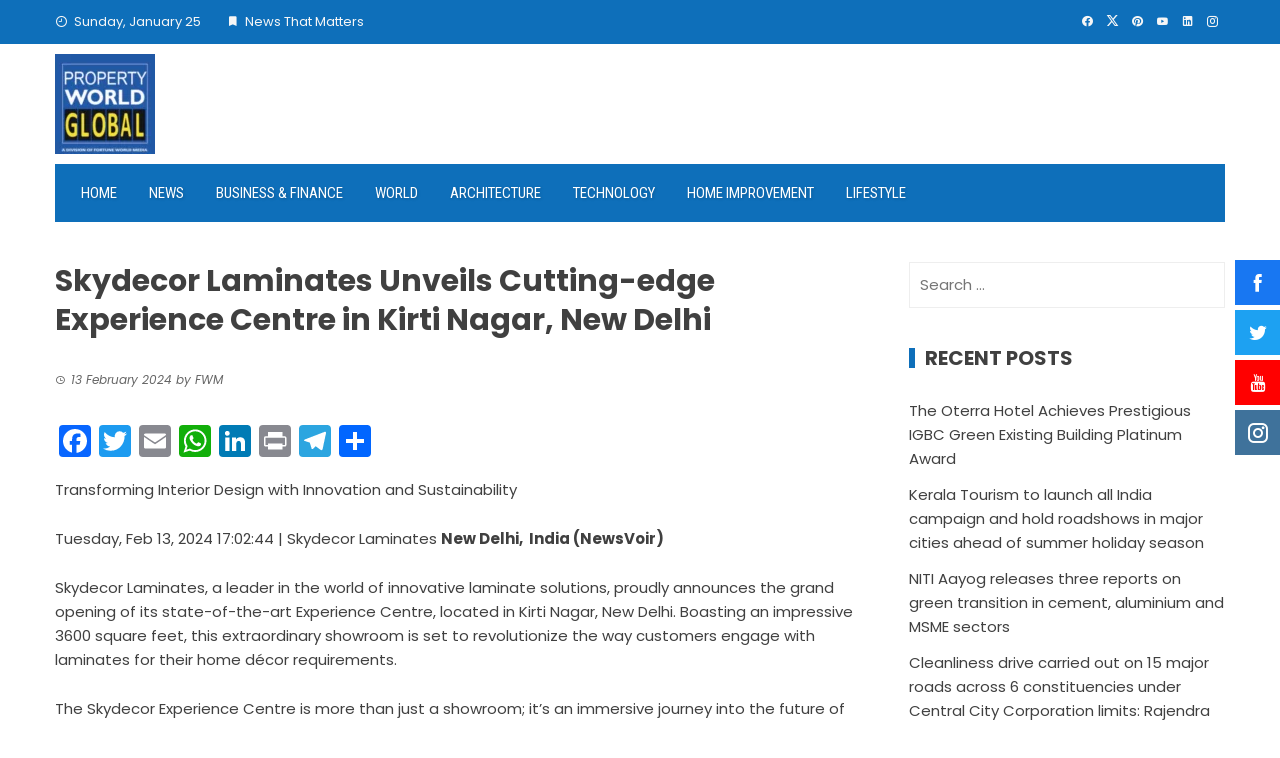

--- FILE ---
content_type: text/html; charset=UTF-8
request_url: https://propertyworldglobal.com/skydecor-laminates-unveils-cutting-edge-experience-centre-in-kirti-nagar-new-delhi/
body_size: 19862
content:
<!DOCTYPE html>
<html lang="en-US">

    <head>
        <meta charset="UTF-8">
        <meta name="viewport" content="width=device-width, initial-scale=1">
        <link rel="profile" href="http://gmpg.org/xfn/11">

        <title>Skydecor Laminates Unveils Cutting-edge Experience Centre in Kirti Nagar, New Delhi &#8211; Property World Global</title>
<meta name='robots' content='max-image-preview:large' />
<link rel='dns-prefetch' href='//static.addtoany.com' />
<link rel='dns-prefetch' href='//www.googletagmanager.com' />
<link rel='dns-prefetch' href='//fonts.googleapis.com' />
<link rel='dns-prefetch' href='//pagead2.googlesyndication.com' />
<link rel="alternate" type="application/rss+xml" title="Property World Global &raquo; Feed" href="https://propertyworldglobal.com/feed/" />
<link rel="alternate" title="oEmbed (JSON)" type="application/json+oembed" href="https://propertyworldglobal.com/wp-json/oembed/1.0/embed?url=https%3A%2F%2Fpropertyworldglobal.com%2Fskydecor-laminates-unveils-cutting-edge-experience-centre-in-kirti-nagar-new-delhi%2F" />
<link rel="alternate" title="oEmbed (XML)" type="text/xml+oembed" href="https://propertyworldglobal.com/wp-json/oembed/1.0/embed?url=https%3A%2F%2Fpropertyworldglobal.com%2Fskydecor-laminates-unveils-cutting-edge-experience-centre-in-kirti-nagar-new-delhi%2F&#038;format=xml" />
<style id='wp-img-auto-sizes-contain-inline-css'>
img:is([sizes=auto i],[sizes^="auto," i]){contain-intrinsic-size:3000px 1500px}
/*# sourceURL=wp-img-auto-sizes-contain-inline-css */
</style>

<style id='wp-emoji-styles-inline-css'>

	img.wp-smiley, img.emoji {
		display: inline !important;
		border: none !important;
		box-shadow: none !important;
		height: 1em !important;
		width: 1em !important;
		margin: 0 0.07em !important;
		vertical-align: -0.1em !important;
		background: none !important;
		padding: 0 !important;
	}
/*# sourceURL=wp-emoji-styles-inline-css */
</style>
<link rel='stylesheet' id='wp-block-library-css' href='https://propertyworldglobal.com/wp-includes/css/dist/block-library/style.min.css?ver=6.9' media='all' />
<style id='wp-block-library-theme-inline-css'>
.wp-block-audio :where(figcaption){color:#555;font-size:13px;text-align:center}.is-dark-theme .wp-block-audio :where(figcaption){color:#ffffffa6}.wp-block-audio{margin:0 0 1em}.wp-block-code{border:1px solid #ccc;border-radius:4px;font-family:Menlo,Consolas,monaco,monospace;padding:.8em 1em}.wp-block-embed :where(figcaption){color:#555;font-size:13px;text-align:center}.is-dark-theme .wp-block-embed :where(figcaption){color:#ffffffa6}.wp-block-embed{margin:0 0 1em}.blocks-gallery-caption{color:#555;font-size:13px;text-align:center}.is-dark-theme .blocks-gallery-caption{color:#ffffffa6}:root :where(.wp-block-image figcaption){color:#555;font-size:13px;text-align:center}.is-dark-theme :root :where(.wp-block-image figcaption){color:#ffffffa6}.wp-block-image{margin:0 0 1em}.wp-block-pullquote{border-bottom:4px solid;border-top:4px solid;color:currentColor;margin-bottom:1.75em}.wp-block-pullquote :where(cite),.wp-block-pullquote :where(footer),.wp-block-pullquote__citation{color:currentColor;font-size:.8125em;font-style:normal;text-transform:uppercase}.wp-block-quote{border-left:.25em solid;margin:0 0 1.75em;padding-left:1em}.wp-block-quote cite,.wp-block-quote footer{color:currentColor;font-size:.8125em;font-style:normal;position:relative}.wp-block-quote:where(.has-text-align-right){border-left:none;border-right:.25em solid;padding-left:0;padding-right:1em}.wp-block-quote:where(.has-text-align-center){border:none;padding-left:0}.wp-block-quote.is-large,.wp-block-quote.is-style-large,.wp-block-quote:where(.is-style-plain){border:none}.wp-block-search .wp-block-search__label{font-weight:700}.wp-block-search__button{border:1px solid #ccc;padding:.375em .625em}:where(.wp-block-group.has-background){padding:1.25em 2.375em}.wp-block-separator.has-css-opacity{opacity:.4}.wp-block-separator{border:none;border-bottom:2px solid;margin-left:auto;margin-right:auto}.wp-block-separator.has-alpha-channel-opacity{opacity:1}.wp-block-separator:not(.is-style-wide):not(.is-style-dots){width:100px}.wp-block-separator.has-background:not(.is-style-dots){border-bottom:none;height:1px}.wp-block-separator.has-background:not(.is-style-wide):not(.is-style-dots){height:2px}.wp-block-table{margin:0 0 1em}.wp-block-table td,.wp-block-table th{word-break:normal}.wp-block-table :where(figcaption){color:#555;font-size:13px;text-align:center}.is-dark-theme .wp-block-table :where(figcaption){color:#ffffffa6}.wp-block-video :where(figcaption){color:#555;font-size:13px;text-align:center}.is-dark-theme .wp-block-video :where(figcaption){color:#ffffffa6}.wp-block-video{margin:0 0 1em}:root :where(.wp-block-template-part.has-background){margin-bottom:0;margin-top:0;padding:1.25em 2.375em}
/*# sourceURL=/wp-includes/css/dist/block-library/theme.min.css */
</style>
<link rel='stylesheet' id='materialdesignicons-css' href='https://propertyworldglobal.com/wp-content/plugins/smart-blocks/inc/assets/css/materialdesignicons.css?ver=2.8' media='all' />
<link rel='stylesheet' id='owl-carousel-css' href='https://propertyworldglobal.com/wp-content/plugins/smart-blocks/inc/assets/css/owl.carousel.css?ver=2.8' media='all' />
<link rel='stylesheet' id='sb-style-css' href='https://propertyworldglobal.com/wp-content/plugins/smart-blocks/inc/assets/css/sb-style.css?ver=2.8' media='all' />
<style id='global-styles-inline-css'>
:root{--wp--preset--aspect-ratio--square: 1;--wp--preset--aspect-ratio--4-3: 4/3;--wp--preset--aspect-ratio--3-4: 3/4;--wp--preset--aspect-ratio--3-2: 3/2;--wp--preset--aspect-ratio--2-3: 2/3;--wp--preset--aspect-ratio--16-9: 16/9;--wp--preset--aspect-ratio--9-16: 9/16;--wp--preset--color--black: #000000;--wp--preset--color--cyan-bluish-gray: #abb8c3;--wp--preset--color--white: #ffffff;--wp--preset--color--pale-pink: #f78da7;--wp--preset--color--vivid-red: #cf2e2e;--wp--preset--color--luminous-vivid-orange: #ff6900;--wp--preset--color--luminous-vivid-amber: #fcb900;--wp--preset--color--light-green-cyan: #7bdcb5;--wp--preset--color--vivid-green-cyan: #00d084;--wp--preset--color--pale-cyan-blue: #8ed1fc;--wp--preset--color--vivid-cyan-blue: #0693e3;--wp--preset--color--vivid-purple: #9b51e0;--wp--preset--gradient--vivid-cyan-blue-to-vivid-purple: linear-gradient(135deg,rgb(6,147,227) 0%,rgb(155,81,224) 100%);--wp--preset--gradient--light-green-cyan-to-vivid-green-cyan: linear-gradient(135deg,rgb(122,220,180) 0%,rgb(0,208,130) 100%);--wp--preset--gradient--luminous-vivid-amber-to-luminous-vivid-orange: linear-gradient(135deg,rgb(252,185,0) 0%,rgb(255,105,0) 100%);--wp--preset--gradient--luminous-vivid-orange-to-vivid-red: linear-gradient(135deg,rgb(255,105,0) 0%,rgb(207,46,46) 100%);--wp--preset--gradient--very-light-gray-to-cyan-bluish-gray: linear-gradient(135deg,rgb(238,238,238) 0%,rgb(169,184,195) 100%);--wp--preset--gradient--cool-to-warm-spectrum: linear-gradient(135deg,rgb(74,234,220) 0%,rgb(151,120,209) 20%,rgb(207,42,186) 40%,rgb(238,44,130) 60%,rgb(251,105,98) 80%,rgb(254,248,76) 100%);--wp--preset--gradient--blush-light-purple: linear-gradient(135deg,rgb(255,206,236) 0%,rgb(152,150,240) 100%);--wp--preset--gradient--blush-bordeaux: linear-gradient(135deg,rgb(254,205,165) 0%,rgb(254,45,45) 50%,rgb(107,0,62) 100%);--wp--preset--gradient--luminous-dusk: linear-gradient(135deg,rgb(255,203,112) 0%,rgb(199,81,192) 50%,rgb(65,88,208) 100%);--wp--preset--gradient--pale-ocean: linear-gradient(135deg,rgb(255,245,203) 0%,rgb(182,227,212) 50%,rgb(51,167,181) 100%);--wp--preset--gradient--electric-grass: linear-gradient(135deg,rgb(202,248,128) 0%,rgb(113,206,126) 100%);--wp--preset--gradient--midnight: linear-gradient(135deg,rgb(2,3,129) 0%,rgb(40,116,252) 100%);--wp--preset--font-size--small: 0.9rem;--wp--preset--font-size--medium: 1.05rem;--wp--preset--font-size--large: clamp(1.39rem, 1.39rem + ((1vw - 0.2rem) * 0.836), 1.85rem);--wp--preset--font-size--x-large: clamp(1.85rem, 1.85rem + ((1vw - 0.2rem) * 1.182), 2.5rem);--wp--preset--font-size--xx-large: clamp(2.5rem, 2.5rem + ((1vw - 0.2rem) * 1.4), 3.27rem);--wp--preset--spacing--20: 0.44rem;--wp--preset--spacing--30: 0.67rem;--wp--preset--spacing--40: 1rem;--wp--preset--spacing--50: 1.5rem;--wp--preset--spacing--60: 2.25rem;--wp--preset--spacing--70: 3.38rem;--wp--preset--spacing--80: 5.06rem;--wp--preset--shadow--natural: 6px 6px 9px rgba(0, 0, 0, 0.2);--wp--preset--shadow--deep: 12px 12px 50px rgba(0, 0, 0, 0.4);--wp--preset--shadow--sharp: 6px 6px 0px rgba(0, 0, 0, 0.2);--wp--preset--shadow--outlined: 6px 6px 0px -3px rgb(255, 255, 255), 6px 6px rgb(0, 0, 0);--wp--preset--shadow--crisp: 6px 6px 0px rgb(0, 0, 0);}:root { --wp--style--global--content-size: 1100px;--wp--style--global--wide-size: 1200px; }:where(body) { margin: 0; }.wp-site-blocks > .alignleft { float: left; margin-right: 2em; }.wp-site-blocks > .alignright { float: right; margin-left: 2em; }.wp-site-blocks > .aligncenter { justify-content: center; margin-left: auto; margin-right: auto; }:where(.wp-site-blocks) > * { margin-block-start: 24px; margin-block-end: 0; }:where(.wp-site-blocks) > :first-child { margin-block-start: 0; }:where(.wp-site-blocks) > :last-child { margin-block-end: 0; }:root { --wp--style--block-gap: 24px; }:root :where(.is-layout-flow) > :first-child{margin-block-start: 0;}:root :where(.is-layout-flow) > :last-child{margin-block-end: 0;}:root :where(.is-layout-flow) > *{margin-block-start: 24px;margin-block-end: 0;}:root :where(.is-layout-constrained) > :first-child{margin-block-start: 0;}:root :where(.is-layout-constrained) > :last-child{margin-block-end: 0;}:root :where(.is-layout-constrained) > *{margin-block-start: 24px;margin-block-end: 0;}:root :where(.is-layout-flex){gap: 24px;}:root :where(.is-layout-grid){gap: 24px;}.is-layout-flow > .alignleft{float: left;margin-inline-start: 0;margin-inline-end: 2em;}.is-layout-flow > .alignright{float: right;margin-inline-start: 2em;margin-inline-end: 0;}.is-layout-flow > .aligncenter{margin-left: auto !important;margin-right: auto !important;}.is-layout-constrained > .alignleft{float: left;margin-inline-start: 0;margin-inline-end: 2em;}.is-layout-constrained > .alignright{float: right;margin-inline-start: 2em;margin-inline-end: 0;}.is-layout-constrained > .aligncenter{margin-left: auto !important;margin-right: auto !important;}.is-layout-constrained > :where(:not(.alignleft):not(.alignright):not(.alignfull)){max-width: var(--wp--style--global--content-size);margin-left: auto !important;margin-right: auto !important;}.is-layout-constrained > .alignwide{max-width: var(--wp--style--global--wide-size);}body .is-layout-flex{display: flex;}.is-layout-flex{flex-wrap: wrap;align-items: center;}.is-layout-flex > :is(*, div){margin: 0;}body .is-layout-grid{display: grid;}.is-layout-grid > :is(*, div){margin: 0;}body{padding-top: 0px;padding-right: 0px;padding-bottom: 0px;padding-left: 0px;}:root :where(.wp-element-button, .wp-block-button__link){background-color: #32373c;border-width: 0;color: #fff;font-family: inherit;font-size: inherit;font-style: inherit;font-weight: inherit;letter-spacing: inherit;line-height: inherit;padding-top: calc(0.667em + 2px);padding-right: calc(1.333em + 2px);padding-bottom: calc(0.667em + 2px);padding-left: calc(1.333em + 2px);text-decoration: none;text-transform: inherit;}.has-black-color{color: var(--wp--preset--color--black) !important;}.has-cyan-bluish-gray-color{color: var(--wp--preset--color--cyan-bluish-gray) !important;}.has-white-color{color: var(--wp--preset--color--white) !important;}.has-pale-pink-color{color: var(--wp--preset--color--pale-pink) !important;}.has-vivid-red-color{color: var(--wp--preset--color--vivid-red) !important;}.has-luminous-vivid-orange-color{color: var(--wp--preset--color--luminous-vivid-orange) !important;}.has-luminous-vivid-amber-color{color: var(--wp--preset--color--luminous-vivid-amber) !important;}.has-light-green-cyan-color{color: var(--wp--preset--color--light-green-cyan) !important;}.has-vivid-green-cyan-color{color: var(--wp--preset--color--vivid-green-cyan) !important;}.has-pale-cyan-blue-color{color: var(--wp--preset--color--pale-cyan-blue) !important;}.has-vivid-cyan-blue-color{color: var(--wp--preset--color--vivid-cyan-blue) !important;}.has-vivid-purple-color{color: var(--wp--preset--color--vivid-purple) !important;}.has-black-background-color{background-color: var(--wp--preset--color--black) !important;}.has-cyan-bluish-gray-background-color{background-color: var(--wp--preset--color--cyan-bluish-gray) !important;}.has-white-background-color{background-color: var(--wp--preset--color--white) !important;}.has-pale-pink-background-color{background-color: var(--wp--preset--color--pale-pink) !important;}.has-vivid-red-background-color{background-color: var(--wp--preset--color--vivid-red) !important;}.has-luminous-vivid-orange-background-color{background-color: var(--wp--preset--color--luminous-vivid-orange) !important;}.has-luminous-vivid-amber-background-color{background-color: var(--wp--preset--color--luminous-vivid-amber) !important;}.has-light-green-cyan-background-color{background-color: var(--wp--preset--color--light-green-cyan) !important;}.has-vivid-green-cyan-background-color{background-color: var(--wp--preset--color--vivid-green-cyan) !important;}.has-pale-cyan-blue-background-color{background-color: var(--wp--preset--color--pale-cyan-blue) !important;}.has-vivid-cyan-blue-background-color{background-color: var(--wp--preset--color--vivid-cyan-blue) !important;}.has-vivid-purple-background-color{background-color: var(--wp--preset--color--vivid-purple) !important;}.has-black-border-color{border-color: var(--wp--preset--color--black) !important;}.has-cyan-bluish-gray-border-color{border-color: var(--wp--preset--color--cyan-bluish-gray) !important;}.has-white-border-color{border-color: var(--wp--preset--color--white) !important;}.has-pale-pink-border-color{border-color: var(--wp--preset--color--pale-pink) !important;}.has-vivid-red-border-color{border-color: var(--wp--preset--color--vivid-red) !important;}.has-luminous-vivid-orange-border-color{border-color: var(--wp--preset--color--luminous-vivid-orange) !important;}.has-luminous-vivid-amber-border-color{border-color: var(--wp--preset--color--luminous-vivid-amber) !important;}.has-light-green-cyan-border-color{border-color: var(--wp--preset--color--light-green-cyan) !important;}.has-vivid-green-cyan-border-color{border-color: var(--wp--preset--color--vivid-green-cyan) !important;}.has-pale-cyan-blue-border-color{border-color: var(--wp--preset--color--pale-cyan-blue) !important;}.has-vivid-cyan-blue-border-color{border-color: var(--wp--preset--color--vivid-cyan-blue) !important;}.has-vivid-purple-border-color{border-color: var(--wp--preset--color--vivid-purple) !important;}.has-vivid-cyan-blue-to-vivid-purple-gradient-background{background: var(--wp--preset--gradient--vivid-cyan-blue-to-vivid-purple) !important;}.has-light-green-cyan-to-vivid-green-cyan-gradient-background{background: var(--wp--preset--gradient--light-green-cyan-to-vivid-green-cyan) !important;}.has-luminous-vivid-amber-to-luminous-vivid-orange-gradient-background{background: var(--wp--preset--gradient--luminous-vivid-amber-to-luminous-vivid-orange) !important;}.has-luminous-vivid-orange-to-vivid-red-gradient-background{background: var(--wp--preset--gradient--luminous-vivid-orange-to-vivid-red) !important;}.has-very-light-gray-to-cyan-bluish-gray-gradient-background{background: var(--wp--preset--gradient--very-light-gray-to-cyan-bluish-gray) !important;}.has-cool-to-warm-spectrum-gradient-background{background: var(--wp--preset--gradient--cool-to-warm-spectrum) !important;}.has-blush-light-purple-gradient-background{background: var(--wp--preset--gradient--blush-light-purple) !important;}.has-blush-bordeaux-gradient-background{background: var(--wp--preset--gradient--blush-bordeaux) !important;}.has-luminous-dusk-gradient-background{background: var(--wp--preset--gradient--luminous-dusk) !important;}.has-pale-ocean-gradient-background{background: var(--wp--preset--gradient--pale-ocean) !important;}.has-electric-grass-gradient-background{background: var(--wp--preset--gradient--electric-grass) !important;}.has-midnight-gradient-background{background: var(--wp--preset--gradient--midnight) !important;}.has-small-font-size{font-size: var(--wp--preset--font-size--small) !important;}.has-medium-font-size{font-size: var(--wp--preset--font-size--medium) !important;}.has-large-font-size{font-size: var(--wp--preset--font-size--large) !important;}.has-x-large-font-size{font-size: var(--wp--preset--font-size--x-large) !important;}.has-xx-large-font-size{font-size: var(--wp--preset--font-size--xx-large) !important;}
:root :where(.wp-block-pullquote){font-size: clamp(0.984em, 0.984rem + ((1vw - 0.2em) * 0.938), 1.5em);line-height: 1.6;}
/*# sourceURL=global-styles-inline-css */
</style>
<link rel='stylesheet' id='fontawesome-6.3.0-css' href='https://propertyworldglobal.com/wp-content/plugins/simple-floating-menu/assets/css/fontawesome-6.3.0.css?ver=1.3.2' media='all' />
<link rel='stylesheet' id='eleganticons-css' href='https://propertyworldglobal.com/wp-content/plugins/simple-floating-menu/assets/css/eleganticons.css?ver=1.3.2' media='all' />
<link rel='stylesheet' id='essentialicon-css' href='https://propertyworldglobal.com/wp-content/plugins/simple-floating-menu/assets/css/essentialicon.css?ver=1.3.2' media='all' />
<link rel='stylesheet' id='iconfont-css' href='https://propertyworldglobal.com/wp-content/plugins/simple-floating-menu/assets/css/icofont.css?ver=1.3.2' media='all' />
<link rel='stylesheet' id='sfm-style-css' href='https://propertyworldglobal.com/wp-content/plugins/simple-floating-menu/assets/css/style.css?ver=1.3.2' media='all' />
<style id='sfm-style-inline-css'>
.sfm-floating-menu a.sfm-shape-button{height:45px;width:45px}.sfm-floating-menu a.sfm-shape-button{font-size:20px}.sfm-floating-menu i{top:0px}.sfm-floating-menu.horizontal{margin:0 -2.5px}.sfm-floating-menu.vertical{margin:-2.5px 0}.sfm-floating-menu.horizontal .sfm-button{margin:0 2.5px}.sfm-floating-menu.vertical .sfm-button{margin:2.5px 0}.sfm-floating-menu.top-left,.sfm-floating-menu.top-right,.sfm-floating-menu.top-middle{top:0px}.sfm-floating-menu.bottom-left,.sfm-floating-menu.bottom-right,.sfm-floating-menu.bottom-middle{bottom:0px}.sfm-floating-menu.top-left,.sfm-floating-menu.bottom-left,.sfm-floating-menu.middle-left{left:0px}.sfm-floating-menu.top-right,.sfm-floating-menu.bottom-right,.sfm-floating-menu.middle-right{right:0px}.sfm-floating-menu{z-index:999}.sfm-floating-menu .sfm-5e91716356773 a.sfm-shape-button{background:#1877f2}.sfm-floating-menu .sfm-5e91716356773 a.sfm-shape-button{color:#FFFFFF}.sfm-floating-menu .sfm-5e91716356773:hover a.sfm-shape-button{background:#000000}.sfm-floating-menu .sfm-5e91716356773:hover a.sfm-shape-button{color:#FFFFFF}.sfm-floating-menu .sfm-5e91716356773 .sfm-tool-tip{background:#000000}.sfm-floating-menu.top-left.horizontal .sfm-5e91716356773 .sfm-tool-tip:after,.sfm-floating-menu.top-middle.horizontal .sfm-5e91716356773 .sfm-tool-tip:after,.sfm-floating-menu.top-right.horizontal .sfm-5e91716356773 .sfm-tool-tip:after{border-color:transparent transparent #000000 transparent}.sfm-floating-menu.top-left.vertical .sfm-5e91716356773 .sfm-tool-tip:after,.sfm-floating-menu.top-middle.vertical .sfm-5e91716356773 .sfm-tool-tip:after,.sfm-floating-menu.bottom-left.vertical .sfm-5e91716356773 .sfm-tool-tip:after,.sfm-floating-menu.bottom-middle.vertical .sfm-5e91716356773 .sfm-tool-tip:after,.sfm-floating-menu.middle-left.vertical .sfm-5e91716356773 .sfm-tool-tip:after{border-color:transparent #000000 transparent transparent}.sfm-floating-menu.top-right.vertical .sfm-5e91716356773 .sfm-tool-tip:after,.sfm-floating-menu.middle-right.vertical .sfm-5e91716356773 .sfm-tool-tip:after,.sfm-floating-menu.bottom-right.vertical .sfm-5e91716356773 .sfm-tool-tip:after{border-color:transparent transparent transparent #000000}.sfm-floating-menu.bottom-left.horizontal .sfm-5e91716356773 .sfm-tool-tip:after,.sfm-floating-menu.bottom-middle.horizontal .sfm-5e91716356773 .sfm-tool-tip:after,.sfm-floating-menu.bottom-right.horizontal .sfm-5e91716356773 .sfm-tool-tip:after,.sfm-floating-menu.middle-left.horizontal .sfm-5e91716356773 .sfm-tool-tip:after,.sfm-floating-menu.middle-right.horizontal .sfm-5e91716356773 .sfm-tool-tip:after{border-color:#000000 transparent transparent transparent}.sfm-floating-menu .sfm-5e91716356773 .sfm-tool-tip a{color:#FFFFFF}.sfm-floating-menu .sfm-1586590096952 a.sfm-shape-button{background:#1da1f2}.sfm-floating-menu .sfm-1586590096952 a.sfm-shape-button{color:#FFFFFF}.sfm-floating-menu .sfm-1586590096952:hover a.sfm-shape-button{background:#000000}.sfm-floating-menu .sfm-1586590096952:hover a.sfm-shape-button{color:#FFFFFF}.sfm-floating-menu .sfm-1586590096952 .sfm-tool-tip{background:#000000}.sfm-floating-menu.top-left.horizontal .sfm-1586590096952 .sfm-tool-tip:after,.sfm-floating-menu.top-middle.horizontal .sfm-1586590096952 .sfm-tool-tip:after,.sfm-floating-menu.top-right.horizontal .sfm-1586590096952 .sfm-tool-tip:after{border-color:transparent transparent #000000 transparent}.sfm-floating-menu.top-left.vertical .sfm-1586590096952 .sfm-tool-tip:after,.sfm-floating-menu.top-middle.vertical .sfm-1586590096952 .sfm-tool-tip:after,.sfm-floating-menu.bottom-left.vertical .sfm-1586590096952 .sfm-tool-tip:after,.sfm-floating-menu.bottom-middle.vertical .sfm-1586590096952 .sfm-tool-tip:after,.sfm-floating-menu.middle-left.vertical .sfm-1586590096952 .sfm-tool-tip:after{border-color:transparent #000000 transparent transparent}.sfm-floating-menu.top-right.vertical .sfm-1586590096952 .sfm-tool-tip:after,.sfm-floating-menu.middle-right.vertical .sfm-1586590096952 .sfm-tool-tip:after,.sfm-floating-menu.bottom-right.vertical .sfm-1586590096952 .sfm-tool-tip:after{border-color:transparent transparent transparent #000000}.sfm-floating-menu.bottom-left.horizontal .sfm-1586590096952 .sfm-tool-tip:after,.sfm-floating-menu.bottom-middle.horizontal .sfm-1586590096952 .sfm-tool-tip:after,.sfm-floating-menu.bottom-right.horizontal .sfm-1586590096952 .sfm-tool-tip:after,.sfm-floating-menu.middle-left.horizontal .sfm-1586590096952 .sfm-tool-tip:after,.sfm-floating-menu.middle-right.horizontal .sfm-1586590096952 .sfm-tool-tip:after{border-color:#000000 transparent transparent transparent}.sfm-floating-menu .sfm-1586590096952 .sfm-tool-tip a{color:#FFFFFF}.sfm-floating-menu .sfm-1586590146234 a.sfm-shape-button{background:#ff0000}.sfm-floating-menu .sfm-1586590146234 a.sfm-shape-button{color:#FFFFFF}.sfm-floating-menu .sfm-1586590146234:hover a.sfm-shape-button{background:#000000}.sfm-floating-menu .sfm-1586590146234:hover a.sfm-shape-button{color:#FFFFFF}.sfm-floating-menu .sfm-1586590146234 .sfm-tool-tip{background:#000000}.sfm-floating-menu.top-left.horizontal .sfm-1586590146234 .sfm-tool-tip:after,.sfm-floating-menu.top-middle.horizontal .sfm-1586590146234 .sfm-tool-tip:after,.sfm-floating-menu.top-right.horizontal .sfm-1586590146234 .sfm-tool-tip:after{border-color:transparent transparent #000000 transparent}.sfm-floating-menu.top-left.vertical .sfm-1586590146234 .sfm-tool-tip:after,.sfm-floating-menu.top-middle.vertical .sfm-1586590146234 .sfm-tool-tip:after,.sfm-floating-menu.bottom-left.vertical .sfm-1586590146234 .sfm-tool-tip:after,.sfm-floating-menu.bottom-middle.vertical .sfm-1586590146234 .sfm-tool-tip:after,.sfm-floating-menu.middle-left.vertical .sfm-1586590146234 .sfm-tool-tip:after{border-color:transparent #000000 transparent transparent}.sfm-floating-menu.top-right.vertical .sfm-1586590146234 .sfm-tool-tip:after,.sfm-floating-menu.middle-right.vertical .sfm-1586590146234 .sfm-tool-tip:after,.sfm-floating-menu.bottom-right.vertical .sfm-1586590146234 .sfm-tool-tip:after{border-color:transparent transparent transparent #000000}.sfm-floating-menu.bottom-left.horizontal .sfm-1586590146234 .sfm-tool-tip:after,.sfm-floating-menu.bottom-middle.horizontal .sfm-1586590146234 .sfm-tool-tip:after,.sfm-floating-menu.bottom-right.horizontal .sfm-1586590146234 .sfm-tool-tip:after,.sfm-floating-menu.middle-left.horizontal .sfm-1586590146234 .sfm-tool-tip:after,.sfm-floating-menu.middle-right.horizontal .sfm-1586590146234 .sfm-tool-tip:after{border-color:#000000 transparent transparent transparent}.sfm-floating-menu .sfm-1586590146234 .sfm-tool-tip a{color:#FFFFFF}.sfm-floating-menu .sfm-1586590556353 a.sfm-shape-button{background:#3f729b}.sfm-floating-menu .sfm-1586590556353 a.sfm-shape-button{color:#FFFFFF}.sfm-floating-menu .sfm-1586590556353:hover a.sfm-shape-button{background:#000000}.sfm-floating-menu .sfm-1586590556353:hover a.sfm-shape-button{color:#FFFFFF}.sfm-floating-menu .sfm-1586590556353 .sfm-tool-tip{background:#000000}.sfm-floating-menu.top-left.horizontal .sfm-1586590556353 .sfm-tool-tip:after,.sfm-floating-menu.top-middle.horizontal .sfm-1586590556353 .sfm-tool-tip:after,.sfm-floating-menu.top-right.horizontal .sfm-1586590556353 .sfm-tool-tip:after{border-color:transparent transparent #000000 transparent}.sfm-floating-menu.top-left.vertical .sfm-1586590556353 .sfm-tool-tip:after,.sfm-floating-menu.top-middle.vertical .sfm-1586590556353 .sfm-tool-tip:after,.sfm-floating-menu.bottom-left.vertical .sfm-1586590556353 .sfm-tool-tip:after,.sfm-floating-menu.bottom-middle.vertical .sfm-1586590556353 .sfm-tool-tip:after,.sfm-floating-menu.middle-left.vertical .sfm-1586590556353 .sfm-tool-tip:after{border-color:transparent #000000 transparent transparent}.sfm-floating-menu.top-right.vertical .sfm-1586590556353 .sfm-tool-tip:after,.sfm-floating-menu.middle-right.vertical .sfm-1586590556353 .sfm-tool-tip:after,.sfm-floating-menu.bottom-right.vertical .sfm-1586590556353 .sfm-tool-tip:after{border-color:transparent transparent transparent #000000}.sfm-floating-menu.bottom-left.horizontal .sfm-1586590556353 .sfm-tool-tip:after,.sfm-floating-menu.bottom-middle.horizontal .sfm-1586590556353 .sfm-tool-tip:after,.sfm-floating-menu.bottom-right.horizontal .sfm-1586590556353 .sfm-tool-tip:after,.sfm-floating-menu.middle-left.horizontal .sfm-1586590556353 .sfm-tool-tip:after,.sfm-floating-menu.middle-right.horizontal .sfm-1586590556353 .sfm-tool-tip:after{border-color:#000000 transparent transparent transparent}.sfm-floating-menu .sfm-1586590556353 .sfm-tool-tip a{color:#FFFFFF}.sfm-floating-menu .sfm-tool-tip a{font-family:Open Sans}.sfm-floating-menu .sfm-tool-tip a{font-weight:400;font-style:normal}.sfm-floating-menu .sfm-tool-tip a{text-transform:none}.sfm-floating-menu .sfm-tool-tip a{text-decoration:none}.sfm-floating-menu .sfm-tool-tip a{font-size:16px}.sfm-floating-menu .sfm-tool-tip a{line-height:1}.sfm-floating-menu .sfm-tool-tip a{letter-spacing:0px}.sfm-floating-menu .sfm-button{--sfm-button-shadow-x:0px}.sfm-floating-menu .sfm-button{--sfm-button-shadow-y:0px}.sfm-floating-menu .sfm-button{--sfm-button-shadow-blur:0px}
/*# sourceURL=sfm-style-inline-css */
</style>
<link rel='stylesheet' id='sfm-fonts-css' href='https://fonts.googleapis.com/css?family=Open+Sans%3A300%2C400%2C500%2C600%2C700%2C800%2C300i%2C400i%2C500i%2C600i%2C700i%2C800i&#038;subset=latin%2Clatin-ext&#038;ver=1.3.2' media='all' />
<link rel='stylesheet' id='viral-style-css' href='https://propertyworldglobal.com/wp-content/themes/viral/style.css?ver=1.8.55' media='all' />
<style id='viral-style-inline-css'>
:root{--viral-template-color:#0e6fba;--viral-background-color:#FFFFFF;--viral-body-family:'Poppins',serif;--viral-header-family:'Poppins',serif}
/*# sourceURL=viral-style-inline-css */
</style>
<link rel='stylesheet' id='twittericon-css' href='https://propertyworldglobal.com/wp-content/themes/viral/css/twittericon.css?ver=1.8.55' media='all' />
<link rel='stylesheet' id='viral-fonts-css' href='https://fonts.googleapis.com/css?family=Poppins%3A100%2C100i%2C200%2C200i%2C300%2C300i%2C400%2C400i%2C500%2C500i%2C600%2C600i%2C700%2C700i%2C800%2C800i%2C900%2C900i%7CRoboto+Condensed%3A300%2C300i%2C400%2C400i%2C700%2C700i&#038;subset=latin%2Clatin-ext&#038;display=swap' media='all' />
<link rel='stylesheet' id='addtoany-css' href='https://propertyworldglobal.com/wp-content/plugins/add-to-any/addtoany.min.css?ver=1.16' media='all' />
<script src="https://propertyworldglobal.com/wp-includes/js/jquery/jquery.min.js?ver=3.7.1" id="jquery-core-js"></script>
<script src="https://propertyworldglobal.com/wp-includes/js/jquery/jquery-migrate.min.js?ver=3.4.1" id="jquery-migrate-js"></script>
<script id="addtoany-core-js-before">
window.a2a_config=window.a2a_config||{};a2a_config.callbacks=[];a2a_config.overlays=[];a2a_config.templates={};

//# sourceURL=addtoany-core-js-before
</script>
<script defer src="https://static.addtoany.com/menu/page.js" id="addtoany-core-js"></script>
<script defer src="https://propertyworldglobal.com/wp-content/plugins/add-to-any/addtoany.min.js?ver=1.1" id="addtoany-jquery-js"></script>

<!-- Google tag (gtag.js) snippet added by Site Kit -->
<!-- Google Analytics snippet added by Site Kit -->
<script src="https://www.googletagmanager.com/gtag/js?id=GT-TQK2J5B" id="google_gtagjs-js" async></script>
<script id="google_gtagjs-js-after">
window.dataLayer = window.dataLayer || [];function gtag(){dataLayer.push(arguments);}
gtag("set","linker",{"domains":["propertyworldglobal.com"]});
gtag("js", new Date());
gtag("set", "developer_id.dZTNiMT", true);
gtag("config", "GT-TQK2J5B", {"googlesitekit_post_date":"20240213","googlesitekit_post_author":"FWM"});
//# sourceURL=google_gtagjs-js-after
</script>
<link rel="https://api.w.org/" href="https://propertyworldglobal.com/wp-json/" /><link rel="alternate" title="JSON" type="application/json" href="https://propertyworldglobal.com/wp-json/wp/v2/posts/1136" /><link rel="EditURI" type="application/rsd+xml" title="RSD" href="https://propertyworldglobal.com/xmlrpc.php?rsd" />
<meta name="generator" content="WordPress 6.9" />
<link rel="canonical" href="https://propertyworldglobal.com/skydecor-laminates-unveils-cutting-edge-experience-centre-in-kirti-nagar-new-delhi/" />
<link rel='shortlink' href='https://propertyworldglobal.com/?p=1136' />
<meta name="generator" content="Site Kit by Google 1.170.0" />            <style>
                body {
                                    }
            </style>
            
<!-- Google AdSense meta tags added by Site Kit -->
<meta name="google-adsense-platform-account" content="ca-host-pub-2644536267352236">
<meta name="google-adsense-platform-domain" content="sitekit.withgoogle.com">
<!-- End Google AdSense meta tags added by Site Kit -->
<meta name="generator" content="Elementor 3.34.1; features: additional_custom_breakpoints; settings: css_print_method-external, google_font-enabled, font_display-swap">
			<style>
				.e-con.e-parent:nth-of-type(n+4):not(.e-lazyloaded):not(.e-no-lazyload),
				.e-con.e-parent:nth-of-type(n+4):not(.e-lazyloaded):not(.e-no-lazyload) * {
					background-image: none !important;
				}
				@media screen and (max-height: 1024px) {
					.e-con.e-parent:nth-of-type(n+3):not(.e-lazyloaded):not(.e-no-lazyload),
					.e-con.e-parent:nth-of-type(n+3):not(.e-lazyloaded):not(.e-no-lazyload) * {
						background-image: none !important;
					}
				}
				@media screen and (max-height: 640px) {
					.e-con.e-parent:nth-of-type(n+2):not(.e-lazyloaded):not(.e-no-lazyload),
					.e-con.e-parent:nth-of-type(n+2):not(.e-lazyloaded):not(.e-no-lazyload) * {
						background-image: none !important;
					}
				}
			</style>
			
<!-- Google AdSense snippet added by Site Kit -->
<script async src="https://pagead2.googlesyndication.com/pagead/js/adsbygoogle.js?client=ca-pub-5831047501933381&amp;host=ca-host-pub-2644536267352236" crossorigin="anonymous"></script>

<!-- End Google AdSense snippet added by Site Kit -->
<link rel="icon" href="https://propertyworldglobal.com/wp-content/uploads/2023/07/cropped-PWG-e1690533090971-150x150.png" sizes="32x32" />
<link rel="icon" href="https://propertyworldglobal.com/wp-content/uploads/2023/07/cropped-PWG-e1690533168817.png" sizes="192x192" />
<link rel="apple-touch-icon" href="https://propertyworldglobal.com/wp-content/uploads/2023/07/cropped-PWG-e1690533168817.png" />
<meta name="msapplication-TileImage" content="https://propertyworldglobal.com/wp-content/uploads/2023/07/cropped-PWG-e1690533168817.png" />
		<style id="wp-custom-css">
			.vl-header {
    padding: 0 0;
}		</style>
		    </head>

    <body class="wp-singular post-template-default single single-post postid-1136 single-format-standard wp-custom-logo wp-embed-responsive wp-theme-viral he-viral group-blog viral-right-sidebar elementor-default elementor-kit-6">
                        <div id="vl-page">
            <a class="skip-link screen-reader-text" href="#sq-content">Skip to content</a>
            <header id="vl-masthead" class="vl-site-header vl-no-header-shadow" >
                <div class="vl-top-header">
                    <div class="vl-container vl-clearfix">
                        <div class="vl-top-left-header">
                            <span><i class="mdi-clock-time-nine-outline"></i>Sunday, January 25</span><span><i class="mdi-bookmark"></i>News That Matters</span>                        </div>

                        <div class="vl-top-right-header">
                            <a class="vl-facebook" href="#" target="_blank"><i class="mdi-facebook"></i></a><a class="vl-twitter" href="#" target="_blank"><i class="ti-x-twitter"></i></a><a class="vl-pinterest" href="#" target="_blank"><i class="mdi-pinterest"></i></a><a class="vl-youtube" href="#" target="_blank"><i class="mdi-youtube"></i></a><a class="vl-linkedin" href="#" target="_blank"><i class="mdi-linkedin"></i></a><a class="vl-instagram" href="#" target="_blank"><i class="mdi-instagram"></i></a>                        </div>
                    </div>
                </div>

                <div class="vl-header">
                    <div class="vl-container">
                                                <div id="vl-site-branding" class="" >
                            <a href="https://propertyworldglobal.com/" class="custom-logo-link" rel="home"><img width="100" height="100" src="https://propertyworldglobal.com/wp-content/uploads/2023/07/cropped-PWG-e1690533168817.png" class="custom-logo" alt="" decoding="async" /></a>                        </div><!-- .site-branding -->

                                                    <div class="vl-header-ads">
                                <aside id="viral_advertisement-2" class="widget widget_viral_advertisement">        <div class="vl-advertisment">
            <h3 class="widget-title">Header Ads</h3>        </div>
        </aside>                            </div>
                                            </div>
                </div>

                                    <nav id="vl-site-navigation" class="vl-main-navigation ">
                        <div class="vl-container">
                            <a href="#" class="vl-toggle-menu"><span></span></a>
                            <div class="vl-menu vl-clearfix"><ul id="menu-primary-menu" class="vl-clearfix"><li id="menu-item-761" class="menu-item menu-item-type-post_type menu-item-object-page menu-item-home menu-item-761"><a href="https://propertyworldglobal.com/">Home</a></li>
<li id="menu-item-798" class="menu-item menu-item-type-taxonomy menu-item-object-category menu-item-798"><a href="https://propertyworldglobal.com/category/news/">News</a></li>
<li id="menu-item-801" class="menu-item menu-item-type-taxonomy menu-item-object-category current-post-ancestor current-menu-parent current-post-parent menu-item-801"><a href="https://propertyworldglobal.com/category/business-finance/">Business &amp; Finance</a></li>
<li id="menu-item-802" class="menu-item menu-item-type-taxonomy menu-item-object-category menu-item-802"><a href="https://propertyworldglobal.com/category/world/">World</a></li>
<li id="menu-item-799" class="menu-item menu-item-type-taxonomy menu-item-object-category current-post-ancestor current-menu-parent current-post-parent menu-item-799"><a href="https://propertyworldglobal.com/category/architecture/">Architecture</a></li>
<li id="menu-item-750" class="menu-item menu-item-type-taxonomy menu-item-object-category menu-item-750"><a href="https://propertyworldglobal.com/category/technology/">Technology</a></li>
<li id="menu-item-800" class="menu-item menu-item-type-taxonomy menu-item-object-category menu-item-800"><a href="https://propertyworldglobal.com/category/home-improvement/">Home Improvement</a></li>
<li id="menu-item-803" class="menu-item menu-item-type-taxonomy menu-item-object-category menu-item-803"><a href="https://propertyworldglobal.com/category/lifestyle/">Lifestyle</a></li>
</ul></div>                        </div>
                    </nav>
                                            </header>

            <div id="vl-content" class="vl-site-content">
<div class="vl-container vl-clearfix">
    <div id="primary" class="content-area">
                        <header class="vl-main-header">
                    <h1>Skydecor Laminates Unveils Cutting-edge Experience Centre in Kirti Nagar, New Delhi</h1>                </header><!-- .entry-header -->
                
<article id="post-1136" class="vl-article-content post-1136 post type-post status-publish format-standard has-post-thumbnail hentry category-architecture category-business-finance tag-and-acrylic-laminates tag-and-anti-yellow-acrylic-laminates tag-anti-borer-pvc-laminates tag-carpenter-friendly-decorative-laminates tag-decorative-laminates tag-kirti-nagar tag-new-delhi tag-pvc-laminates tag-skydecor" >
    <header class="entry-header">
        <div class="posted-on"><i class="mdi-clock-time-three-outline"></i><time class="entry-date published updated" datetime="2024-02-13T18:53:47+00:00" >13 February 2024</time><span class="byline"> by <span class="author vcard">FWM</span></span></div>    </header>

    <div class="entry-content">
        <div class="addtoany_share_save_container addtoany_content addtoany_content_top"><div class="a2a_kit a2a_kit_size_32 addtoany_list" data-a2a-url="https://propertyworldglobal.com/skydecor-laminates-unveils-cutting-edge-experience-centre-in-kirti-nagar-new-delhi/" data-a2a-title="Skydecor Laminates Unveils Cutting-edge Experience Centre in Kirti Nagar, New Delhi"><a class="a2a_button_facebook" href="https://www.addtoany.com/add_to/facebook?linkurl=https%3A%2F%2Fpropertyworldglobal.com%2Fskydecor-laminates-unveils-cutting-edge-experience-centre-in-kirti-nagar-new-delhi%2F&amp;linkname=Skydecor%20Laminates%20Unveils%20Cutting-edge%20Experience%20Centre%20in%20Kirti%20Nagar%2C%20New%20Delhi" title="Facebook" rel="nofollow noopener" target="_blank"></a><a class="a2a_button_twitter" href="https://www.addtoany.com/add_to/twitter?linkurl=https%3A%2F%2Fpropertyworldglobal.com%2Fskydecor-laminates-unveils-cutting-edge-experience-centre-in-kirti-nagar-new-delhi%2F&amp;linkname=Skydecor%20Laminates%20Unveils%20Cutting-edge%20Experience%20Centre%20in%20Kirti%20Nagar%2C%20New%20Delhi" title="Twitter" rel="nofollow noopener" target="_blank"></a><a class="a2a_button_email" href="https://www.addtoany.com/add_to/email?linkurl=https%3A%2F%2Fpropertyworldglobal.com%2Fskydecor-laminates-unveils-cutting-edge-experience-centre-in-kirti-nagar-new-delhi%2F&amp;linkname=Skydecor%20Laminates%20Unveils%20Cutting-edge%20Experience%20Centre%20in%20Kirti%20Nagar%2C%20New%20Delhi" title="Email" rel="nofollow noopener" target="_blank"></a><a class="a2a_button_whatsapp" href="https://www.addtoany.com/add_to/whatsapp?linkurl=https%3A%2F%2Fpropertyworldglobal.com%2Fskydecor-laminates-unveils-cutting-edge-experience-centre-in-kirti-nagar-new-delhi%2F&amp;linkname=Skydecor%20Laminates%20Unveils%20Cutting-edge%20Experience%20Centre%20in%20Kirti%20Nagar%2C%20New%20Delhi" title="WhatsApp" rel="nofollow noopener" target="_blank"></a><a class="a2a_button_linkedin" href="https://www.addtoany.com/add_to/linkedin?linkurl=https%3A%2F%2Fpropertyworldglobal.com%2Fskydecor-laminates-unveils-cutting-edge-experience-centre-in-kirti-nagar-new-delhi%2F&amp;linkname=Skydecor%20Laminates%20Unveils%20Cutting-edge%20Experience%20Centre%20in%20Kirti%20Nagar%2C%20New%20Delhi" title="LinkedIn" rel="nofollow noopener" target="_blank"></a><a class="a2a_button_print" href="https://www.addtoany.com/add_to/print?linkurl=https%3A%2F%2Fpropertyworldglobal.com%2Fskydecor-laminates-unveils-cutting-edge-experience-centre-in-kirti-nagar-new-delhi%2F&amp;linkname=Skydecor%20Laminates%20Unveils%20Cutting-edge%20Experience%20Centre%20in%20Kirti%20Nagar%2C%20New%20Delhi" title="Print" rel="nofollow noopener" target="_blank"></a><a class="a2a_button_telegram" href="https://www.addtoany.com/add_to/telegram?linkurl=https%3A%2F%2Fpropertyworldglobal.com%2Fskydecor-laminates-unveils-cutting-edge-experience-centre-in-kirti-nagar-new-delhi%2F&amp;linkname=Skydecor%20Laminates%20Unveils%20Cutting-edge%20Experience%20Centre%20in%20Kirti%20Nagar%2C%20New%20Delhi" title="Telegram" rel="nofollow noopener" target="_blank"></a><a class="a2a_dd addtoany_share_save addtoany_share" href="https://www.addtoany.com/share"></a></div></div><p class="headline big-head">Transforming Interior Design with Innovation and Sustainability</p>
<div class="time-origin">
<p class="r-time">Tuesday, Feb 13, 2024 17:02:44 | Skydecor Laminates <strong>New Delhi,  India (NewsVoir)  </strong></p>
</div>
<p dir="ltr">Skydecor Laminates, a leader in the world of innovative laminate solutions, proudly announces the grand opening of its state-of-the-art Experience Centre, located in Kirti Nagar, New Delhi. Boasting an impressive 3600 square feet, this extraordinary showroom is set to revolutionize the way customers engage with laminates for their home décor requirements.</p>
<p dir="ltr">The Skydecor Experience Centre is more than just a showroom; it&#8217;s an immersive journey into the future of interior spaces. The showroom showcases Skydecor&#8217;s latest collections, including a wide range of innovative laminates and interior solutions that are set to redefine industry standards. Customers can experience the quality, textures, and designs of new products firsthand, ensuring they find the perfect match for their design needs.</p>
<p dir="ltr">&#8220;We are incredibly excited to open the doors to our Experience Centre. This space is a testament to our commitment to innovation, quality, and customer satisfaction,&#8221; said <strong>Utsav Garg, Managing Director of Skydecor.</strong> &#8220;The new Skydecor Experience Centre offers an unparalleled experience for our customers to explore and interact with our products in a whole new way.&#8221;</p>
<p dir="ltr"><strong>Manoj Bansal, Managing Director of Skydecor,</strong> added, &#8220;The launch of our Experience Centre marks a significant milestone in our journey. It reflects our vision to not only offer the best products but also to transform the way people think about and engage with interior design. We believe this space will inspire creativity and open up a world of possibilities for designers, architects, and homeowners alike.&#8221;</p>
<p dir="ltr">The newly launched Skydecor Experience Centre at Kirti Nagar is set to become a hub for architects, interior designers, design enthusiasts and homeowners looking to bring their interior design visions to life. With a focus on innovation, customer engagement, and a vast product range, the showroom promises to be a destination for inspiration and cutting-edge design solutions.</p>
<p dir="ltr">Skydecor’s latest collection at the experience centre consists of a diverse range of PVC Laminates, Decorative Laminates, and Acrylic Laminates, all meticulously designed to reflect upcoming market trends that meet the evolving demands of the industry. The brand recently launched a new collection of Fluted Laminates that has become quite a rage amongst interior designers and home owners alike. In line with its commitment to sustainability, Skydecor Laminates continues to place a strong emphasis on eco-friendly and sustainable materials in its new collection of laminates. This initiative aligns with the company&#8217;s mission to provide products that are not only visually appealing but also environmentally responsible. Notable features of the new laminates include Anti-Borer PVC Laminates, Carpenter-Friendly Decorative Laminates, and Anti-Yellow Acrylic Laminates.</p>
<div class="addtoany_share_save_container addtoany_content addtoany_content_bottom"><div class="a2a_kit a2a_kit_size_32 addtoany_list" data-a2a-url="https://propertyworldglobal.com/skydecor-laminates-unveils-cutting-edge-experience-centre-in-kirti-nagar-new-delhi/" data-a2a-title="Skydecor Laminates Unveils Cutting-edge Experience Centre in Kirti Nagar, New Delhi"><a class="a2a_button_facebook" href="https://www.addtoany.com/add_to/facebook?linkurl=https%3A%2F%2Fpropertyworldglobal.com%2Fskydecor-laminates-unveils-cutting-edge-experience-centre-in-kirti-nagar-new-delhi%2F&amp;linkname=Skydecor%20Laminates%20Unveils%20Cutting-edge%20Experience%20Centre%20in%20Kirti%20Nagar%2C%20New%20Delhi" title="Facebook" rel="nofollow noopener" target="_blank"></a><a class="a2a_button_twitter" href="https://www.addtoany.com/add_to/twitter?linkurl=https%3A%2F%2Fpropertyworldglobal.com%2Fskydecor-laminates-unveils-cutting-edge-experience-centre-in-kirti-nagar-new-delhi%2F&amp;linkname=Skydecor%20Laminates%20Unveils%20Cutting-edge%20Experience%20Centre%20in%20Kirti%20Nagar%2C%20New%20Delhi" title="Twitter" rel="nofollow noopener" target="_blank"></a><a class="a2a_button_email" href="https://www.addtoany.com/add_to/email?linkurl=https%3A%2F%2Fpropertyworldglobal.com%2Fskydecor-laminates-unveils-cutting-edge-experience-centre-in-kirti-nagar-new-delhi%2F&amp;linkname=Skydecor%20Laminates%20Unveils%20Cutting-edge%20Experience%20Centre%20in%20Kirti%20Nagar%2C%20New%20Delhi" title="Email" rel="nofollow noopener" target="_blank"></a><a class="a2a_button_whatsapp" href="https://www.addtoany.com/add_to/whatsapp?linkurl=https%3A%2F%2Fpropertyworldglobal.com%2Fskydecor-laminates-unveils-cutting-edge-experience-centre-in-kirti-nagar-new-delhi%2F&amp;linkname=Skydecor%20Laminates%20Unveils%20Cutting-edge%20Experience%20Centre%20in%20Kirti%20Nagar%2C%20New%20Delhi" title="WhatsApp" rel="nofollow noopener" target="_blank"></a><a class="a2a_button_linkedin" href="https://www.addtoany.com/add_to/linkedin?linkurl=https%3A%2F%2Fpropertyworldglobal.com%2Fskydecor-laminates-unveils-cutting-edge-experience-centre-in-kirti-nagar-new-delhi%2F&amp;linkname=Skydecor%20Laminates%20Unveils%20Cutting-edge%20Experience%20Centre%20in%20Kirti%20Nagar%2C%20New%20Delhi" title="LinkedIn" rel="nofollow noopener" target="_blank"></a><a class="a2a_button_print" href="https://www.addtoany.com/add_to/print?linkurl=https%3A%2F%2Fpropertyworldglobal.com%2Fskydecor-laminates-unveils-cutting-edge-experience-centre-in-kirti-nagar-new-delhi%2F&amp;linkname=Skydecor%20Laminates%20Unveils%20Cutting-edge%20Experience%20Centre%20in%20Kirti%20Nagar%2C%20New%20Delhi" title="Print" rel="nofollow noopener" target="_blank"></a><a class="a2a_button_telegram" href="https://www.addtoany.com/add_to/telegram?linkurl=https%3A%2F%2Fpropertyworldglobal.com%2Fskydecor-laminates-unveils-cutting-edge-experience-centre-in-kirti-nagar-new-delhi%2F&amp;linkname=Skydecor%20Laminates%20Unveils%20Cutting-edge%20Experience%20Centre%20in%20Kirti%20Nagar%2C%20New%20Delhi" title="Telegram" rel="nofollow noopener" target="_blank"></a><a class="a2a_dd addtoany_share_save addtoany_share" href="https://www.addtoany.com/share"></a></div></div>    </div><!-- .entry-content -->

    <footer class="entry-footer">
        <div class="cat-links"><i class="mdi-book-open-outline"></i> Posted in <a href="https://propertyworldglobal.com/category/architecture/" rel="category tag">Architecture</a>, <a href="https://propertyworldglobal.com/category/business-finance/" rel="category tag">Business &amp; Finance</a></div><div class="tags-links"><i class="mdi-tag-multiple-outline"></i> Tagged <a href="https://propertyworldglobal.com/tag/and-acrylic-laminates/" rel="tag">and Acrylic Laminates</a>, <a href="https://propertyworldglobal.com/tag/and-anti-yellow-acrylic-laminates/" rel="tag">and Anti-Yellow Acrylic Laminates.</a>, <a href="https://propertyworldglobal.com/tag/anti-borer-pvc-laminates/" rel="tag">Anti-Borer PVC Laminates</a>, <a href="https://propertyworldglobal.com/tag/carpenter-friendly-decorative-laminates/" rel="tag">Carpenter-Friendly Decorative Laminates</a>, <a href="https://propertyworldglobal.com/tag/decorative-laminates/" rel="tag">Decorative Laminates</a>, <a href="https://propertyworldglobal.com/tag/kirti-nagar/" rel="tag">Kirti Nagar</a>, <a href="https://propertyworldglobal.com/tag/new-delhi/" rel="tag">New Delhi.</a>, <a href="https://propertyworldglobal.com/tag/pvc-laminates/" rel="tag">PVC Laminates</a>, <a href="https://propertyworldglobal.com/tag/skydecor/" rel="tag">Skydecor</a></div>    </footer><!-- .entry-footer -->
</article><!-- #post-## -->
            <nav class="navigation post-navigation">
                <div class="nav-links">
                    <div class="nav-previous">
                        <a href="https://propertyworldglobal.com/chinese-wok-launches-loveineverybite-campaign-to-spice-up-this-valentines-month/" rel="prev"><span><i class="mdi-chevron-left"></i>Prev</span>Chinese Wok Launches #LoveInEveryBite Campaign to Spice Up this Valentine&#8217;s Month</a>                    </div>

                    <div class="nav-next">
                        <a href="https://propertyworldglobal.com/indiawood-2024-a-global-summit-for-woodworking-and-furniture-production-technology/" rel="next"><span>Next<i class="mdi-chevron-right"></i></span>INDIAWOOD 2024: A Global Summit for Woodworking and Furniture Production Technology</a>                    </div>
                </div>
            </nav>

            
        
    </div><!-- #primary -->

        <div id="secondary" class="widget-area" >
        <aside id="search-1" class="widget widget_search"><form role="search" method="get" class="search-form" action="https://propertyworldglobal.com/">
				<label>
					<span class="screen-reader-text">Search for:</span>
					<input type="search" class="search-field" placeholder="Search &hellip;" value="" name="s" />
				</label>
				<input type="submit" class="search-submit" value="Search" />
			</form></aside>
		<aside id="recent-posts-1" class="widget widget_recent_entries">
		<h3 class="widget-title">Recent Posts</h3>
		<ul>
											<li>
					<a href="https://propertyworldglobal.com/the-oterra-hotel-achieves-prestigious-igbc-green-existing-building-platinum-award/">The Oterra Hotel Achieves Prestigious IGBC Green Existing Building Platinum Award</a>
									</li>
											<li>
					<a href="https://propertyworldglobal.com/kerala-tourism-to-launch-all-india-campaign-and-hold-roadshows-in-major-cities-ahead-of-summer-holiday-season/">Kerala Tourism to launch all India campaign and hold roadshows in major cities ahead of summer holiday season</a>
									</li>
											<li>
					<a href="https://propertyworldglobal.com/niti-aayog-releases-three-reports-on-green-transition-in-cement-aluminium-and-msme-sectors/">NITI Aayog releases three reports on green transition in cement, aluminium and MSME sectors</a>
									</li>
											<li>
					<a href="https://propertyworldglobal.com/cleanliness-drive-carried-out-on-15-major-roads-across-6-constituencies-under-central-city-corporation-limits-rajendra-cholancommissioner-of-bengaluru-central-city-corporation/">Cleanliness drive carried out on 15 major roads across 6 constituencies under Central City Corporation limits: Rajendra Cholan,Commissioner of Bengaluru Central City Corporation.</a>
									</li>
											<li>
					<a href="https://propertyworldglobal.com/from-paddock-to-penthouse-suite-world-of-hyatt-brings-audi-revolut-f1-team-spirit-to-luxury-hospitality/">From Paddock to Penthouse Suite: World of Hyatt Brings Audi Revolut F1 Team Spirit to Luxury Hospitality</a>
									</li>
					</ul>

		</aside><aside id="archives-1" class="widget widget_archive"><h3 class="widget-title">Archives</h3>
			<ul>
					<li><a href='https://propertyworldglobal.com/2026/01/'>January 2026</a></li>
	<li><a href='https://propertyworldglobal.com/2025/12/'>December 2025</a></li>
	<li><a href='https://propertyworldglobal.com/2025/11/'>November 2025</a></li>
	<li><a href='https://propertyworldglobal.com/2025/10/'>October 2025</a></li>
	<li><a href='https://propertyworldglobal.com/2025/09/'>September 2025</a></li>
	<li><a href='https://propertyworldglobal.com/2025/08/'>August 2025</a></li>
	<li><a href='https://propertyworldglobal.com/2025/07/'>July 2025</a></li>
	<li><a href='https://propertyworldglobal.com/2025/06/'>June 2025</a></li>
	<li><a href='https://propertyworldglobal.com/2025/05/'>May 2025</a></li>
	<li><a href='https://propertyworldglobal.com/2025/04/'>April 2025</a></li>
	<li><a href='https://propertyworldglobal.com/2025/03/'>March 2025</a></li>
	<li><a href='https://propertyworldglobal.com/2025/02/'>February 2025</a></li>
	<li><a href='https://propertyworldglobal.com/2025/01/'>January 2025</a></li>
	<li><a href='https://propertyworldglobal.com/2024/12/'>December 2024</a></li>
	<li><a href='https://propertyworldglobal.com/2024/11/'>November 2024</a></li>
	<li><a href='https://propertyworldglobal.com/2024/10/'>October 2024</a></li>
	<li><a href='https://propertyworldglobal.com/2024/09/'>September 2024</a></li>
	<li><a href='https://propertyworldglobal.com/2024/08/'>August 2024</a></li>
	<li><a href='https://propertyworldglobal.com/2024/07/'>July 2024</a></li>
	<li><a href='https://propertyworldglobal.com/2024/06/'>June 2024</a></li>
	<li><a href='https://propertyworldglobal.com/2024/05/'>May 2024</a></li>
	<li><a href='https://propertyworldglobal.com/2024/04/'>April 2024</a></li>
	<li><a href='https://propertyworldglobal.com/2024/03/'>March 2024</a></li>
	<li><a href='https://propertyworldglobal.com/2024/02/'>February 2024</a></li>
	<li><a href='https://propertyworldglobal.com/2024/01/'>January 2024</a></li>
	<li><a href='https://propertyworldglobal.com/2023/12/'>December 2023</a></li>
	<li><a href='https://propertyworldglobal.com/2023/11/'>November 2023</a></li>
	<li><a href='https://propertyworldglobal.com/2023/10/'>October 2023</a></li>
	<li><a href='https://propertyworldglobal.com/2023/09/'>September 2023</a></li>
	<li><a href='https://propertyworldglobal.com/2023/08/'>August 2023</a></li>
	<li><a href='https://propertyworldglobal.com/2023/07/'>July 2023</a></li>
	<li><a href='https://propertyworldglobal.com/2020/01/'>January 2020</a></li>
			</ul>

			</aside><aside id="categories-1" class="widget widget_categories"><h3 class="widget-title">Categories</h3>
			<ul>
					<li class="cat-item cat-item-23"><a href="https://propertyworldglobal.com/category/architecture/">Architecture</a>
</li>
	<li class="cat-item cat-item-26"><a href="https://propertyworldglobal.com/category/business-finance/">Business &amp; Finance</a>
</li>
	<li class="cat-item cat-item-24"><a href="https://propertyworldglobal.com/category/home-improvement/">Home Improvement</a>
</li>
	<li class="cat-item cat-item-769"><a href="https://propertyworldglobal.com/category/life-arts/">LIFE &amp; ARTS</a>
</li>
	<li class="cat-item cat-item-27"><a href="https://propertyworldglobal.com/category/lifestyle/">Lifestyle</a>
</li>
	<li class="cat-item cat-item-52"><a href="https://propertyworldglobal.com/category/news/">News</a>
</li>
	<li class="cat-item cat-item-1"><a href="https://propertyworldglobal.com/category/others/">Others</a>
</li>
	<li class="cat-item cat-item-1295"><a href="https://propertyworldglobal.com/category/property-classifieds/">PROPERTY CLASSIFIEDS</a>
</li>
	<li class="cat-item cat-item-1275"><a href="https://propertyworldglobal.com/category/property-matters/">PROPERTY MATTERS</a>
</li>
	<li class="cat-item cat-item-94"><a href="https://propertyworldglobal.com/category/technology/">Technology</a>
</li>
	<li class="cat-item cat-item-46"><a href="https://propertyworldglobal.com/category/world/">World</a>
</li>
			</ul>

			</aside><aside id="tag_cloud-1" class="widget widget_tag_cloud"><h3 class="widget-title">Tags</h3><div class="tagcloud"><a href="https://propertyworldglobal.com/tag/and-pune/" class="tag-cloud-link tag-link-139 tag-link-position-1" style="font-size: 10.446601941748pt;" aria-label="and Pune. (5 items)">and Pune.</a>
<a href="https://propertyworldglobal.com/tag/bangalore/" class="tag-cloud-link tag-link-48 tag-link-position-2" style="font-size: 13.980582524272pt;" aria-label="Bangalore- (10 items)">Bangalore-</a>
<a href="https://propertyworldglobal.com/tag/bangalore-international-exhibition-centre/" class="tag-cloud-link tag-link-245 tag-link-position-3" style="font-size: 9.3592233009709pt;" aria-label="Bangalore International Exhibition Centre (4 items)">Bangalore International Exhibition Centre</a>
<a href="https://propertyworldglobal.com/tag/bbmp/" class="tag-cloud-link tag-link-232 tag-link-position-4" style="font-size: 8pt;" aria-label="BBMP (3 items)">BBMP</a>
<a href="https://propertyworldglobal.com/tag/bengaluru/" class="tag-cloud-link tag-link-35 tag-link-position-5" style="font-size: 22pt;" aria-label="Bengaluru (42 items)">Bengaluru</a>
<a href="https://propertyworldglobal.com/tag/bengaluru-central-city-corporation/" class="tag-cloud-link tag-link-1570 tag-link-position-6" style="font-size: 17.514563106796pt;" aria-label="Bengaluru Central City Corporation (19 items)">Bengaluru Central City Corporation</a>
<a href="https://propertyworldglobal.com/tag/bengaluru-east-city-corporation/" class="tag-cloud-link tag-link-1766 tag-link-position-7" style="font-size: 12.077669902913pt;" aria-label="Bengaluru East City Corporation (7 items)">Bengaluru East City Corporation</a>
<a href="https://propertyworldglobal.com/tag/bengaluru-north-city-corporation/" class="tag-cloud-link tag-link-1631 tag-link-position-8" style="font-size: 11.398058252427pt;" aria-label="Bengaluru North City Corporation (6 items)">Bengaluru North City Corporation</a>
<a href="https://propertyworldglobal.com/tag/bruhat-bengaluru-mahanagara-palike-bbmp/" class="tag-cloud-link tag-link-480 tag-link-position-9" style="font-size: 8pt;" aria-label="Bruhat Bengaluru Mahanagara Palike (BBMP) (3 items)">Bruhat Bengaluru Mahanagara Palike (BBMP)</a>
<a href="https://propertyworldglobal.com/tag/business/" class="tag-cloud-link tag-link-12 tag-link-position-10" style="font-size: 11.398058252427pt;" aria-label="Business (6 items)">Business</a>
<a href="https://propertyworldglobal.com/tag/chennai/" class="tag-cloud-link tag-link-37 tag-link-position-11" style="font-size: 14.932038834951pt;" aria-label="Chennai (12 items)">Chennai</a>
<a href="https://propertyworldglobal.com/tag/delhi/" class="tag-cloud-link tag-link-85 tag-link-position-12" style="font-size: 12.077669902913pt;" aria-label="Delhi (7 items)">Delhi</a>
<a href="https://propertyworldglobal.com/tag/delhi-ncr/" class="tag-cloud-link tag-link-101 tag-link-position-13" style="font-size: 12.757281553398pt;" aria-label="Delhi NCR (8 items)">Delhi NCR</a>
<a href="https://propertyworldglobal.com/tag/dubai/" class="tag-cloud-link tag-link-828 tag-link-position-14" style="font-size: 9.3592233009709pt;" aria-label="Dubai (4 items)">Dubai</a>
<a href="https://propertyworldglobal.com/tag/electronics/" class="tag-cloud-link tag-link-450 tag-link-position-15" style="font-size: 8pt;" aria-label="electronics (3 items)">electronics</a>
<a href="https://propertyworldglobal.com/tag/footwear/" class="tag-cloud-link tag-link-345 tag-link-position-16" style="font-size: 9.3592233009709pt;" aria-label="Footwear (4 items)">Footwear</a>
<a href="https://propertyworldglobal.com/tag/germany/" class="tag-cloud-link tag-link-249 tag-link-position-17" style="font-size: 9.3592233009709pt;" aria-label="Germany (4 items)">Germany</a>
<a href="https://propertyworldglobal.com/tag/godrej-properties/" class="tag-cloud-link tag-link-134 tag-link-position-18" style="font-size: 8pt;" aria-label="Godrej Properties (3 items)">Godrej Properties</a>
<a href="https://propertyworldglobal.com/tag/hsr-layout/" class="tag-cloud-link tag-link-49 tag-link-position-19" style="font-size: 8pt;" aria-label="HSR Layout (3 items)">HSR Layout</a>
<a href="https://propertyworldglobal.com/tag/hyderabad/" class="tag-cloud-link tag-link-102 tag-link-position-20" style="font-size: 15.47572815534pt;" aria-label="Hyderabad (13 items)">Hyderabad</a>
<a href="https://propertyworldglobal.com/tag/inc/" class="tag-cloud-link tag-link-51 tag-link-position-21" style="font-size: 8pt;" aria-label="Inc (3 items)">Inc</a>
<a href="https://propertyworldglobal.com/tag/italy/" class="tag-cloud-link tag-link-250 tag-link-position-22" style="font-size: 8pt;" aria-label="Italy (3 items)">Italy</a>
<a href="https://propertyworldglobal.com/tag/japan/" class="tag-cloud-link tag-link-891 tag-link-position-23" style="font-size: 9.3592233009709pt;" aria-label="Japan (4 items)">Japan</a>
<a href="https://propertyworldglobal.com/tag/jp-nagar/" class="tag-cloud-link tag-link-336 tag-link-position-24" style="font-size: 8pt;" aria-label="JP Nagar (3 items)">JP Nagar</a>
<a href="https://propertyworldglobal.com/tag/k-r-market/" class="tag-cloud-link tag-link-1544 tag-link-position-25" style="font-size: 9.3592233009709pt;" aria-label="K.R. Market. (4 items)">K.R. Market.</a>
<a href="https://propertyworldglobal.com/tag/kanakapura-road/" class="tag-cloud-link tag-link-446 tag-link-position-26" style="font-size: 8pt;" aria-label="Kanakapura Road (3 items)">Kanakapura Road</a>
<a href="https://propertyworldglobal.com/tag/karnataka/" class="tag-cloud-link tag-link-818 tag-link-position-27" style="font-size: 11.398058252427pt;" aria-label="Karnataka (6 items)">Karnataka</a>
<a href="https://propertyworldglobal.com/tag/kolkata/" class="tag-cloud-link tag-link-775 tag-link-position-28" style="font-size: 11.398058252427pt;" aria-label="Kolkata (6 items)">Kolkata</a>
<a href="https://propertyworldglobal.com/tag/laptops/" class="tag-cloud-link tag-link-401 tag-link-position-29" style="font-size: 8pt;" aria-label="Laptops (3 items)">Laptops</a>
<a href="https://propertyworldglobal.com/tag/lulu-daily/" class="tag-cloud-link tag-link-445 tag-link-position-30" style="font-size: 8pt;" aria-label="LuLu Daily (3 items)">LuLu Daily</a>
<a href="https://propertyworldglobal.com/tag/lulu-hypermarket/" class="tag-cloud-link tag-link-221 tag-link-position-31" style="font-size: 8pt;" aria-label="Lulu Hypermarket (3 items)">Lulu Hypermarket</a>
<a href="https://propertyworldglobal.com/tag/mumbai/" class="tag-cloud-link tag-link-34 tag-link-position-32" style="font-size: 15.47572815534pt;" aria-label="Mumbai (13 items)">Mumbai</a>
<a href="https://propertyworldglobal.com/tag/phone-in-programme/" class="tag-cloud-link tag-link-1640 tag-link-position-33" style="font-size: 9.3592233009709pt;" aria-label="Phone-in Programme (4 items)">Phone-in Programme</a>
<a href="https://propertyworldglobal.com/tag/prestige-group/" class="tag-cloud-link tag-link-418 tag-link-position-34" style="font-size: 11.398058252427pt;" aria-label="Prestige Group (6 items)">Prestige Group</a>
<a href="https://propertyworldglobal.com/tag/pune/" class="tag-cloud-link tag-link-36 tag-link-position-35" style="font-size: 11.398058252427pt;" aria-label="Pune (6 items)">Pune</a>
<a href="https://propertyworldglobal.com/tag/puravankara/" class="tag-cloud-link tag-link-1193 tag-link-position-36" style="font-size: 9.3592233009709pt;" aria-label="Puravankara (4 items)">Puravankara</a>
<a href="https://propertyworldglobal.com/tag/puravankara-limited/" class="tag-cloud-link tag-link-584 tag-link-position-37" style="font-size: 10.446601941748pt;" aria-label="Puravankara Limited (5 items)">Puravankara Limited</a>
<a href="https://propertyworldglobal.com/tag/singapore/" class="tag-cloud-link tag-link-253 tag-link-position-38" style="font-size: 10.446601941748pt;" aria-label="Singapore (5 items)">Singapore</a>
<a href="https://propertyworldglobal.com/tag/south-korea/" class="tag-cloud-link tag-link-252 tag-link-position-39" style="font-size: 10.446601941748pt;" aria-label="South Korea (5 items)">South Korea</a>
<a href="https://propertyworldglobal.com/tag/sri-lanka/" class="tag-cloud-link tag-link-255 tag-link-position-40" style="font-size: 9.3592233009709pt;" aria-label="Sri Lanka (4 items)">Sri Lanka</a>
<a href="https://propertyworldglobal.com/tag/turkey/" class="tag-cloud-link tag-link-254 tag-link-position-41" style="font-size: 8pt;" aria-label="Turkey (3 items)">Turkey</a>
<a href="https://propertyworldglobal.com/tag/tvs/" class="tag-cloud-link tag-link-449 tag-link-position-42" style="font-size: 8pt;" aria-label="TVs (3 items)">TVs</a>
<a href="https://propertyworldglobal.com/tag/uk/" class="tag-cloud-link tag-link-247 tag-link-position-43" style="font-size: 8pt;" aria-label="UK (3 items)">UK</a>
<a href="https://propertyworldglobal.com/tag/usa/" class="tag-cloud-link tag-link-246 tag-link-position-44" style="font-size: 8pt;" aria-label="USA (3 items)">USA</a>
<a href="https://propertyworldglobal.com/tag/whitefield/" class="tag-cloud-link tag-link-921 tag-link-position-45" style="font-size: 12.077669902913pt;" aria-label="Whitefield (7 items)">Whitefield</a></div>
</aside><aside id="viral_advertisement-1" class="widget widget_viral_advertisement">        <div class="vl-advertisment">
            <div class="vl-ads-image"><img alt="Advertisement" src="https://demo.hashthemes.com/viral/wp-content/uploads/2020/01/ads5.png"/></div>        </div>
        </aside><aside id="viral_timeline-1" class="widget widget_viral_timeline"><h3 class="widget-title">Timeline</h3>            <div class="vl-timeline">
                                    <div class="vl-post-item">
                        <div class="posted-on"><i class="mdi-clock-time-three-outline"></i><time class="entry-date published updated" datetime="2026-01-23T17:38:07+00:00" >23 January 2026</time><span class="byline"> by <span class="author vcard">FWM</span></span></div>                        <h3><a href="https://propertyworldglobal.com/the-oterra-hotel-achieves-prestigious-igbc-green-existing-building-platinum-award/">The Oterra Hotel Achieves Prestigious IGBC Green Existing Building Platinum Award</a></h3>
                    </div>
                                        <div class="vl-post-item">
                        <div class="posted-on"><i class="mdi-clock-time-three-outline"></i><time class="entry-date published updated" datetime="2026-01-23T17:33:22+00:00" >23 January 2026</time><span class="byline"> by <span class="author vcard">FWM</span></span></div>                        <h3><a href="https://propertyworldglobal.com/kerala-tourism-to-launch-all-india-campaign-and-hold-roadshows-in-major-cities-ahead-of-summer-holiday-season/">Kerala Tourism to launch all India campaign and hold roadshows in major cities ahead of summer holiday season</a></h3>
                    </div>
                                        <div class="vl-post-item">
                        <div class="posted-on"><i class="mdi-clock-time-three-outline"></i><time class="entry-date published updated" datetime="2026-01-21T18:03:58+00:00" >21 January 2026</time><span class="byline"> by <span class="author vcard">FWM</span></span></div>                        <h3><a href="https://propertyworldglobal.com/niti-aayog-releases-three-reports-on-green-transition-in-cement-aluminium-and-msme-sectors/">NITI Aayog releases three reports on green transition in cement, aluminium and MSME sectors</a></h3>
                    </div>
                                        <div class="vl-post-item">
                        <div class="posted-on"><i class="mdi-clock-time-three-outline"></i><time class="entry-date published updated" datetime="2026-01-18T17:59:25+00:00" >18 January 2026</time><span class="byline"> by <span class="author vcard">FWM</span></span></div>                        <h3><a href="https://propertyworldglobal.com/cleanliness-drive-carried-out-on-15-major-roads-across-6-constituencies-under-central-city-corporation-limits-rajendra-cholancommissioner-of-bengaluru-central-city-corporation/">Cleanliness drive carried out on 15 major roads across 6 constituencies under Central City Corporation limits: Rajendra Cholan,Commissioner of Bengaluru Central City Corporation.</a></h3>
                    </div>
                                        <div class="vl-post-item">
                        <div class="posted-on"><i class="mdi-clock-time-three-outline"></i><time class="entry-date published updated" datetime="2026-01-17T01:08:39+00:00" >17 January 2026</time><span class="byline"> by <span class="author vcard">FWM</span></span></div>                        <h3><a href="https://propertyworldglobal.com/from-paddock-to-penthouse-suite-world-of-hyatt-brings-audi-revolut-f1-team-spirit-to-luxury-hospitality/">From Paddock to Penthouse Suite: World of Hyatt Brings Audi Revolut F1 Team Spirit to Luxury Hospitality</a></h3>
                    </div>
                                        <div class="vl-post-item">
                        <div class="posted-on"><i class="mdi-clock-time-three-outline"></i><time class="entry-date published updated" datetime="2026-01-17T00:55:50+00:00" >17 January 2026</time><span class="byline"> by <span class="author vcard">FWM</span></span></div>                        <h3><a href="https://propertyworldglobal.com/indias-next-big-leap-leading-global-hardware-innovation/">India’s Next Big Leap: Leading Global Hardware Innovation</a></h3>
                    </div>
                                        <div class="vl-post-item">
                        <div class="posted-on"><i class="mdi-clock-time-three-outline"></i><time class="entry-date published updated" datetime="2026-01-17T00:49:20+00:00" >17 January 2026</time><span class="byline"> by <span class="author vcard">FWM</span></span></div>                        <h3><a href="https://propertyworldglobal.com/frances-rebel-bagel-brand-bagelstein-lands-boldly-in-bengaluru-targets-100-stores-by-2029/">France&#8217;s Rebel Bagel Brand, Bagelstein Lands Boldly in Bengaluru Targets 100 Stores by 2029</a></h3>
                    </div>
                                </div>
            </aside>    </div><!-- #secondary -->
    </div>

</div><!-- #content -->

<footer id="vl-colophon" class="site-footer" >
            <div class="vl-top-footer">
            <div class="vl-container">
                <div class="vl-top-footer-inner vl-clearfix">
                    <div class="vl-footer-1 vl-footer-block">
                        <aside id="categories-3" class="widget widget_categories"><h3 class="widget-title">Categories</h3>
			<ul>
					<li class="cat-item cat-item-23"><a href="https://propertyworldglobal.com/category/architecture/">Architecture</a>
</li>
	<li class="cat-item cat-item-26"><a href="https://propertyworldglobal.com/category/business-finance/">Business &amp; Finance</a>
</li>
	<li class="cat-item cat-item-24"><a href="https://propertyworldglobal.com/category/home-improvement/">Home Improvement</a>
</li>
	<li class="cat-item cat-item-769"><a href="https://propertyworldglobal.com/category/life-arts/">LIFE &amp; ARTS</a>
</li>
	<li class="cat-item cat-item-27"><a href="https://propertyworldglobal.com/category/lifestyle/">Lifestyle</a>
</li>
	<li class="cat-item cat-item-52"><a href="https://propertyworldglobal.com/category/news/">News</a>
</li>
	<li class="cat-item cat-item-1"><a href="https://propertyworldglobal.com/category/others/">Others</a>
</li>
	<li class="cat-item cat-item-1295"><a href="https://propertyworldglobal.com/category/property-classifieds/">PROPERTY CLASSIFIEDS</a>
</li>
	<li class="cat-item cat-item-1275"><a href="https://propertyworldglobal.com/category/property-matters/">PROPERTY MATTERS</a>
</li>
	<li class="cat-item cat-item-94"><a href="https://propertyworldglobal.com/category/technology/">Technology</a>
</li>
	<li class="cat-item cat-item-46"><a href="https://propertyworldglobal.com/category/world/">World</a>
</li>
			</ul>

			</aside>                    </div>

                    <div class="vl-footer-2 vl-footer-block">
                                            </div>

                    <div class="vl-footer-3 vl-footer-block">
                        <aside id="viral_category_block-1" class="widget widget_viral_category_block">        <div class="vl-category_block">
            <h3 class="widget-title">Popular</h3>                    <div class="vl-post-item vl-clearfix">
                        <div class="vl-post-thumb">
                            <a href="https://propertyworldglobal.com/the-oterra-hotel-achieves-prestigious-igbc-green-existing-building-platinum-award/">
                                <div class="vl-thumb-container">
                                                                            <img alt="The Oterra Hotel Achieves Prestigious IGBC Green Existing Building Platinum Award" src="https://propertyworldglobal.com/wp-content/uploads/2026/01/IGBC-Green-Existing-Building-Platinum-Award-2-150x150.jpeg">
                                                                    </div>
                            </a>
                        </div>

                        <div class="vl-post-content">
                            <h3><a href="https://propertyworldglobal.com/the-oterra-hotel-achieves-prestigious-igbc-green-existing-building-platinum-award/">The Oterra Hotel Achieves Prestigious IGBC Green Existing Building Platinum Award</a></h3>
                            <div class="posted-on"><i class="mdi-clock-time-three-outline"></i><time class="entry-date published updated" datetime="2026-01-23T17:38:07+00:00" >23 January 2026</time><span class="byline"> by <span class="author vcard">FWM</span></span></div>                        </div>
                    </div>
                                        <div class="vl-post-item vl-clearfix">
                        <div class="vl-post-thumb">
                            <a href="https://propertyworldglobal.com/kerala-tourism-to-launch-all-india-campaign-and-hold-roadshows-in-major-cities-ahead-of-summer-holiday-season/">
                                <div class="vl-thumb-container">
                                                                            <img alt="Kerala Tourism to launch all India campaign and hold roadshows in major cities ahead of summer holiday season" src="https://propertyworldglobal.com/wp-content/uploads/2026/01/Photo-29-150x150.jpg">
                                                                    </div>
                            </a>
                        </div>

                        <div class="vl-post-content">
                            <h3><a href="https://propertyworldglobal.com/kerala-tourism-to-launch-all-india-campaign-and-hold-roadshows-in-major-cities-ahead-of-summer-holiday-season/">Kerala Tourism to launch all India campaign and hold roadshows in major cities ahead of summer holiday season</a></h3>
                            <div class="posted-on"><i class="mdi-clock-time-three-outline"></i><time class="entry-date published updated" datetime="2026-01-23T17:33:22+00:00" >23 January 2026</time><span class="byline"> by <span class="author vcard">FWM</span></span></div>                        </div>
                    </div>
                                        <div class="vl-post-item vl-clearfix">
                        <div class="vl-post-thumb">
                            <a href="https://propertyworldglobal.com/niti-aayog-releases-three-reports-on-green-transition-in-cement-aluminium-and-msme-sectors/">
                                <div class="vl-thumb-container">
                                                                            <img alt="NITI Aayog releases three reports on green transition in cement, aluminium and MSME sectors" src="https://propertyworldglobal.com/wp-content/uploads/2026/01/Nitipic21012026T0ZR-150x150.jpg">
                                                                    </div>
                            </a>
                        </div>

                        <div class="vl-post-content">
                            <h3><a href="https://propertyworldglobal.com/niti-aayog-releases-three-reports-on-green-transition-in-cement-aluminium-and-msme-sectors/">NITI Aayog releases three reports on green transition in cement, aluminium and MSME sectors</a></h3>
                            <div class="posted-on"><i class="mdi-clock-time-three-outline"></i><time class="entry-date published updated" datetime="2026-01-21T18:03:58+00:00" >21 January 2026</time><span class="byline"> by <span class="author vcard">FWM</span></span></div>                        </div>
                    </div>
                            </div>
        </aside>                    </div>

                    <div class="vl-footer-4 vl-footer-block">
                        
		<aside id="recent-posts-3" class="widget widget_recent_entries">
		<h3 class="widget-title">Latest News</h3>
		<ul>
											<li>
					<a href="https://propertyworldglobal.com/the-oterra-hotel-achieves-prestigious-igbc-green-existing-building-platinum-award/">The Oterra Hotel Achieves Prestigious IGBC Green Existing Building Platinum Award</a>
									</li>
											<li>
					<a href="https://propertyworldglobal.com/kerala-tourism-to-launch-all-india-campaign-and-hold-roadshows-in-major-cities-ahead-of-summer-holiday-season/">Kerala Tourism to launch all India campaign and hold roadshows in major cities ahead of summer holiday season</a>
									</li>
											<li>
					<a href="https://propertyworldglobal.com/niti-aayog-releases-three-reports-on-green-transition-in-cement-aluminium-and-msme-sectors/">NITI Aayog releases three reports on green transition in cement, aluminium and MSME sectors</a>
									</li>
											<li>
					<a href="https://propertyworldglobal.com/cleanliness-drive-carried-out-on-15-major-roads-across-6-constituencies-under-central-city-corporation-limits-rajendra-cholancommissioner-of-bengaluru-central-city-corporation/">Cleanliness drive carried out on 15 major roads across 6 constituencies under Central City Corporation limits: Rajendra Cholan,Commissioner of Bengaluru Central City Corporation.</a>
									</li>
											<li>
					<a href="https://propertyworldglobal.com/from-paddock-to-penthouse-suite-world-of-hyatt-brings-audi-revolut-f1-team-spirit-to-luxury-hospitality/">From Paddock to Penthouse Suite: World of Hyatt Brings Audi Revolut F1 Team Spirit to Luxury Hospitality</a>
									</li>
											<li>
					<a href="https://propertyworldglobal.com/indias-next-big-leap-leading-global-hardware-innovation/">India’s Next Big Leap: Leading Global Hardware Innovation</a>
									</li>
											<li>
					<a href="https://propertyworldglobal.com/frances-rebel-bagel-brand-bagelstein-lands-boldly-in-bengaluru-targets-100-stores-by-2029/">France&#8217;s Rebel Bagel Brand, Bagelstein Lands Boldly in Bengaluru Targets 100 Stores by 2029</a>
									</li>
					</ul>

		</aside>                    </div>
                </div>
            </div>
        </div>
    
    <div class="vl-bottom-footer">
        <div class="vl-container">
            <div class="vl-site-info">
                WordPress Theme | <a title="Download Viral" href="https://hashthemes.com/wordpress-theme/viral/" target="_blank">Viral</a> by HashThemes            </div><!-- .site-info -->
        </div>
    </div>
</footer>
</div>

<div id="vl-back-top" class="vl-hide"><i class="mdi-chevron-up"></i></div>

<script type="speculationrules">
{"prefetch":[{"source":"document","where":{"and":[{"href_matches":"/*"},{"not":{"href_matches":["/wp-*.php","/wp-admin/*","/wp-content/uploads/*","/wp-content/*","/wp-content/plugins/*","/wp-content/themes/viral/*","/*\\?(.+)"]}},{"not":{"selector_matches":"a[rel~=\"nofollow\"]"}},{"not":{"selector_matches":".no-prefetch, .no-prefetch a"}}]},"eagerness":"conservative"}]}
</script>
                    <div class="sfm-floating-menu middle-right sfm-rect vertical">
                        
                                                        <div class="sfm-button sfm-5e91716356773">
                                                                            <div class="sfm-tool-tip"><a target="_blank" href="https://www.facebook.com/">Like Us</a></div>
                                                                        <a class="sfm-shape-button" target="_blank" href="https://www.facebook.com/"><i class="icofont-facebook"></i></a>
                                </div>
                                                                <div class="sfm-button sfm-1586590096952">
                                                                            <div class="sfm-tool-tip"><a target="_blank" href="https://twitter.com/">Follow Us</a></div>
                                                                        <a class="sfm-shape-button" target="_blank" href="https://twitter.com/"><i class="icofont-twitter"></i></a>
                                </div>
                                                                <div class="sfm-button sfm-1586590146234">
                                                                            <div class="sfm-tool-tip"><a target="_blank" href="https://www.youtube.com/">Subscribe Us</a></div>
                                                                        <a class="sfm-shape-button" target="_blank" href="https://www.youtube.com/"><i class="icofont-youtube"></i></a>
                                </div>
                                                                <div class="sfm-button sfm-1586590556353">
                                                                            <div class="sfm-tool-tip"><a target="_blank" href="https://instagram.com">Follow Us</a></div>
                                                                        <a class="sfm-shape-button" target="_blank" href="https://instagram.com"><i class="icofont-instagram"></i></a>
                                </div>
                                                    </div>
                    			<script>
				const lazyloadRunObserver = () => {
					const lazyloadBackgrounds = document.querySelectorAll( `.e-con.e-parent:not(.e-lazyloaded)` );
					const lazyloadBackgroundObserver = new IntersectionObserver( ( entries ) => {
						entries.forEach( ( entry ) => {
							if ( entry.isIntersecting ) {
								let lazyloadBackground = entry.target;
								if( lazyloadBackground ) {
									lazyloadBackground.classList.add( 'e-lazyloaded' );
								}
								lazyloadBackgroundObserver.unobserve( entry.target );
							}
						});
					}, { rootMargin: '200px 0px 200px 0px' } );
					lazyloadBackgrounds.forEach( ( lazyloadBackground ) => {
						lazyloadBackgroundObserver.observe( lazyloadBackground );
					} );
				};
				const events = [
					'DOMContentLoaded',
					'elementor/lazyload/observe',
				];
				events.forEach( ( event ) => {
					document.addEventListener( event, lazyloadRunObserver );
				} );
			</script>
			<script src="https://propertyworldglobal.com/wp-content/plugins/smart-blocks/inc/assets/js/owl.carousel.js?ver=2.8" id="owl-carousel-js"></script>
<script src="https://propertyworldglobal.com/wp-content/plugins/smart-blocks/inc/assets/js/sb-script.js?ver=2.8" id="sb-script-js"></script>
<script src="https://propertyworldglobal.com/wp-content/plugins/simple-floating-menu/assets/js/custom-scripts.js?ver=1.3.2" id="sfm-custom-scripts-js"></script>
<script src="https://propertyworldglobal.com/wp-content/themes/viral/js/theia-sticky-sidebar.js?ver=1.8.55" id="theia-sticky-sidebar-js"></script>
<script src="https://propertyworldglobal.com/wp-content/themes/viral/js/jquery.superfish.js?ver=1.8.55" id="jquery-superfish-js"></script>
<script id="viral-custom-js-extra">
var viral_localize = {"is_rtl":"false"};
//# sourceURL=viral-custom-js-extra
</script>
<script src="https://propertyworldglobal.com/wp-content/themes/viral/js/custom.js?ver=1.8.55" id="viral-custom-js"></script>
<script id="wp-emoji-settings" type="application/json">
{"baseUrl":"https://s.w.org/images/core/emoji/17.0.2/72x72/","ext":".png","svgUrl":"https://s.w.org/images/core/emoji/17.0.2/svg/","svgExt":".svg","source":{"concatemoji":"https://propertyworldglobal.com/wp-includes/js/wp-emoji-release.min.js?ver=6.9"}}
</script>
<script type="module">
/*! This file is auto-generated */
const a=JSON.parse(document.getElementById("wp-emoji-settings").textContent),o=(window._wpemojiSettings=a,"wpEmojiSettingsSupports"),s=["flag","emoji"];function i(e){try{var t={supportTests:e,timestamp:(new Date).valueOf()};sessionStorage.setItem(o,JSON.stringify(t))}catch(e){}}function c(e,t,n){e.clearRect(0,0,e.canvas.width,e.canvas.height),e.fillText(t,0,0);t=new Uint32Array(e.getImageData(0,0,e.canvas.width,e.canvas.height).data);e.clearRect(0,0,e.canvas.width,e.canvas.height),e.fillText(n,0,0);const a=new Uint32Array(e.getImageData(0,0,e.canvas.width,e.canvas.height).data);return t.every((e,t)=>e===a[t])}function p(e,t){e.clearRect(0,0,e.canvas.width,e.canvas.height),e.fillText(t,0,0);var n=e.getImageData(16,16,1,1);for(let e=0;e<n.data.length;e++)if(0!==n.data[e])return!1;return!0}function u(e,t,n,a){switch(t){case"flag":return n(e,"\ud83c\udff3\ufe0f\u200d\u26a7\ufe0f","\ud83c\udff3\ufe0f\u200b\u26a7\ufe0f")?!1:!n(e,"\ud83c\udde8\ud83c\uddf6","\ud83c\udde8\u200b\ud83c\uddf6")&&!n(e,"\ud83c\udff4\udb40\udc67\udb40\udc62\udb40\udc65\udb40\udc6e\udb40\udc67\udb40\udc7f","\ud83c\udff4\u200b\udb40\udc67\u200b\udb40\udc62\u200b\udb40\udc65\u200b\udb40\udc6e\u200b\udb40\udc67\u200b\udb40\udc7f");case"emoji":return!a(e,"\ud83e\u1fac8")}return!1}function f(e,t,n,a){let r;const o=(r="undefined"!=typeof WorkerGlobalScope&&self instanceof WorkerGlobalScope?new OffscreenCanvas(300,150):document.createElement("canvas")).getContext("2d",{willReadFrequently:!0}),s=(o.textBaseline="top",o.font="600 32px Arial",{});return e.forEach(e=>{s[e]=t(o,e,n,a)}),s}function r(e){var t=document.createElement("script");t.src=e,t.defer=!0,document.head.appendChild(t)}a.supports={everything:!0,everythingExceptFlag:!0},new Promise(t=>{let n=function(){try{var e=JSON.parse(sessionStorage.getItem(o));if("object"==typeof e&&"number"==typeof e.timestamp&&(new Date).valueOf()<e.timestamp+604800&&"object"==typeof e.supportTests)return e.supportTests}catch(e){}return null}();if(!n){if("undefined"!=typeof Worker&&"undefined"!=typeof OffscreenCanvas&&"undefined"!=typeof URL&&URL.createObjectURL&&"undefined"!=typeof Blob)try{var e="postMessage("+f.toString()+"("+[JSON.stringify(s),u.toString(),c.toString(),p.toString()].join(",")+"));",a=new Blob([e],{type:"text/javascript"});const r=new Worker(URL.createObjectURL(a),{name:"wpTestEmojiSupports"});return void(r.onmessage=e=>{i(n=e.data),r.terminate(),t(n)})}catch(e){}i(n=f(s,u,c,p))}t(n)}).then(e=>{for(const n in e)a.supports[n]=e[n],a.supports.everything=a.supports.everything&&a.supports[n],"flag"!==n&&(a.supports.everythingExceptFlag=a.supports.everythingExceptFlag&&a.supports[n]);var t;a.supports.everythingExceptFlag=a.supports.everythingExceptFlag&&!a.supports.flag,a.supports.everything||((t=a.source||{}).concatemoji?r(t.concatemoji):t.wpemoji&&t.twemoji&&(r(t.twemoji),r(t.wpemoji)))});
//# sourceURL=https://propertyworldglobal.com/wp-includes/js/wp-emoji-loader.min.js
</script>

</body>

</html>

<!-- Page cached by LiteSpeed Cache 7.7 on 2026-01-25 08:20:41 -->

--- FILE ---
content_type: text/html; charset=utf-8
request_url: https://www.google.com/recaptcha/api2/aframe
body_size: 267
content:
<!DOCTYPE HTML><html><head><meta http-equiv="content-type" content="text/html; charset=UTF-8"></head><body><script nonce="cU9K59Wubf2BUCsVdBA9OA">/** Anti-fraud and anti-abuse applications only. See google.com/recaptcha */ try{var clients={'sodar':'https://pagead2.googlesyndication.com/pagead/sodar?'};window.addEventListener("message",function(a){try{if(a.source===window.parent){var b=JSON.parse(a.data);var c=clients[b['id']];if(c){var d=document.createElement('img');d.src=c+b['params']+'&rc='+(localStorage.getItem("rc::a")?sessionStorage.getItem("rc::b"):"");window.document.body.appendChild(d);sessionStorage.setItem("rc::e",parseInt(sessionStorage.getItem("rc::e")||0)+1);localStorage.setItem("rc::h",'1769329245647');}}}catch(b){}});window.parent.postMessage("_grecaptcha_ready", "*");}catch(b){}</script></body></html>